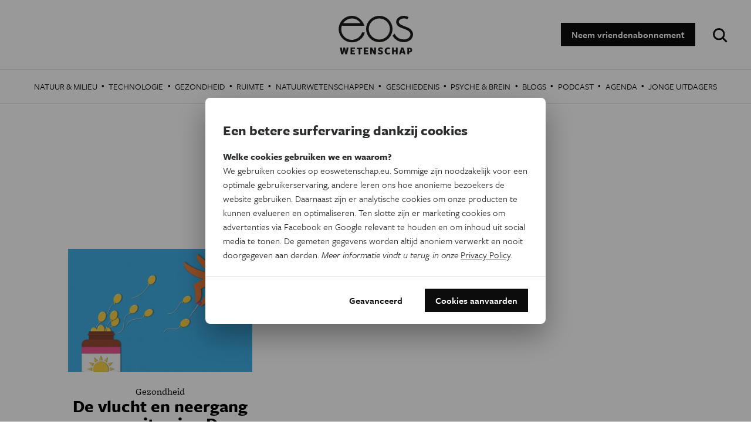

--- FILE ---
content_type: text/html; charset=utf-8
request_url: https://www.google.com/recaptcha/api2/aframe
body_size: 269
content:
<!DOCTYPE HTML><html><head><meta http-equiv="content-type" content="text/html; charset=UTF-8"></head><body><script nonce="G862Mhhj_Y1X4_uPqwBiWQ">/** Anti-fraud and anti-abuse applications only. See google.com/recaptcha */ try{var clients={'sodar':'https://pagead2.googlesyndication.com/pagead/sodar?'};window.addEventListener("message",function(a){try{if(a.source===window.parent){var b=JSON.parse(a.data);var c=clients[b['id']];if(c){var d=document.createElement('img');d.src=c+b['params']+'&rc='+(localStorage.getItem("rc::a")?sessionStorage.getItem("rc::b"):"");window.document.body.appendChild(d);sessionStorage.setItem("rc::e",parseInt(sessionStorage.getItem("rc::e")||0)+1);localStorage.setItem("rc::h",'1768874972758');}}}catch(b){}});window.parent.postMessage("_grecaptcha_ready", "*");}catch(b){}</script></body></html>